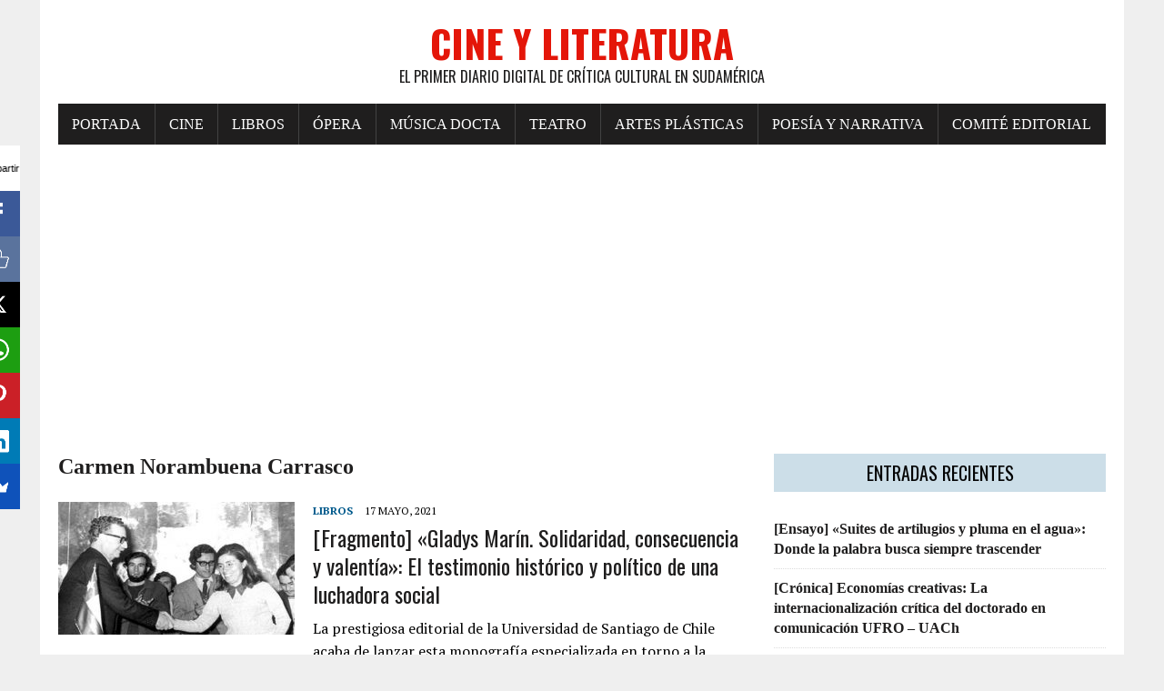

--- FILE ---
content_type: text/html; charset=UTF-8
request_url: https://www.cineyliteratura.cl/tag/carmen-norambuena-carrasco/
body_size: 6950
content:
<!DOCTYPE html><html class="no-js" lang="es"><head><meta charset="UTF-8"><meta name="viewport" content="width=device-width, initial-scale=1.0"><script data-cfasync="false" id="ao_optimized_gfonts_config">WebFontConfig={google:{families:["Oswald:400,700,300","PT Serif:400,400italic,700,700italic"] },classes:false, events:false, timeout:1500};</script><link rel="profile" href="https://gmpg.org/xfn/11" /><meta name='robots' content='noindex, follow' /><link media="all" href="https://www.cineyliteratura.cl/wp-content/cache/autoptimize/css/autoptimize_a714671f11df3e1149adf47a6193f60f.css" rel="stylesheet"><title>Carmen Norambuena Carrasco archivos - Cine y Literatura</title><meta property="og:locale" content="es_ES" /><meta property="og:type" content="article" /><meta property="og:title" content="Carmen Norambuena Carrasco archivos - Cine y Literatura" /><meta property="og:url" content="https://www.cineyliteratura.cl/tag/carmen-norambuena-carrasco/" /><meta property="og:site_name" content="Cine y Literatura" /><meta property="og:image" content="https://www.cineyliteratura.cl/wp-content/uploads/2017/08/IMG-20170903-WA0002.jpg" /><meta property="og:image:width" content="164" /><meta property="og:image:height" content="139" /><meta property="og:image:type" content="image/jpeg" /><meta name="twitter:card" content="summary_large_image" /><meta name="twitter:site" content="@CineLiteratura_" /> <script type="application/ld+json" class="yoast-schema-graph">{"@context":"https://schema.org","@graph":[{"@type":"CollectionPage","@id":"https://www.cineyliteratura.cl/tag/carmen-norambuena-carrasco/","url":"https://www.cineyliteratura.cl/tag/carmen-norambuena-carrasco/","name":"Carmen Norambuena Carrasco archivos - Cine y Literatura","isPartOf":{"@id":"https://www.cineyliteratura.cl/#website"},"primaryImageOfPage":{"@id":"https://www.cineyliteratura.cl/tag/carmen-norambuena-carrasco/#primaryimage"},"image":{"@id":"https://www.cineyliteratura.cl/tag/carmen-norambuena-carrasco/#primaryimage"},"thumbnailUrl":"https://www.cineyliteratura.cl/wp-content/uploads/2021/05/gladys-marin.jpg","breadcrumb":{"@id":"https://www.cineyliteratura.cl/tag/carmen-norambuena-carrasco/#breadcrumb"},"inLanguage":"es"},{"@type":"ImageObject","inLanguage":"es","@id":"https://www.cineyliteratura.cl/tag/carmen-norambuena-carrasco/#primaryimage","url":"https://www.cineyliteratura.cl/wp-content/uploads/2021/05/gladys-marin.jpg","contentUrl":"https://www.cineyliteratura.cl/wp-content/uploads/2021/05/gladys-marin.jpg","width":663,"height":361},{"@type":"BreadcrumbList","@id":"https://www.cineyliteratura.cl/tag/carmen-norambuena-carrasco/#breadcrumb","itemListElement":[{"@type":"ListItem","position":1,"name":"Portada","item":"https://www.cineyliteratura.cl/"},{"@type":"ListItem","position":2,"name":"Carmen Norambuena Carrasco"}]},{"@type":"WebSite","@id":"https://www.cineyliteratura.cl/#website","url":"https://www.cineyliteratura.cl/","name":"Cine y Literatura","description":"El primer diario digital de crítica cultural en Sudamérica","publisher":{"@id":"https://www.cineyliteratura.cl/#organization"},"potentialAction":[{"@type":"SearchAction","target":{"@type":"EntryPoint","urlTemplate":"https://www.cineyliteratura.cl/?s={search_term_string}"},"query-input":{"@type":"PropertyValueSpecification","valueRequired":true,"valueName":"search_term_string"}}],"inLanguage":"es"},{"@type":"Organization","@id":"https://www.cineyliteratura.cl/#organization","name":"Cine y Literatura","url":"https://www.cineyliteratura.cl/","logo":{"@type":"ImageObject","inLanguage":"es","@id":"https://www.cineyliteratura.cl/#/schema/logo/image/","url":"https://www.cineyliteratura.cl/wp-content/uploads/2017/08/cropped-IMG-20170903-WA0002.jpg","contentUrl":"https://www.cineyliteratura.cl/wp-content/uploads/2017/08/cropped-IMG-20170903-WA0002.jpg","width":512,"height":512,"caption":"Cine y Literatura"},"image":{"@id":"https://www.cineyliteratura.cl/#/schema/logo/image/"},"sameAs":["https://www.facebook.com/cineyliteratura.cl","https://x.com/CineLiteratura_"]}]}</script> <link rel='dns-prefetch' href='//www.cineyliteratura.cl' /><link rel='dns-prefetch' href='//www.googletagmanager.com' /><link rel='dns-prefetch' href='//pagead2.googlesyndication.com' /><link href='https://fonts.gstatic.com' crossorigin='anonymous' rel='preconnect' /><link href='https://ajax.googleapis.com' rel='preconnect' /><link href='https://fonts.googleapis.com' rel='preconnect' /><link rel="alternate" type="application/rss+xml" title="Cine y Literatura &raquo; Feed" href="https://www.cineyliteratura.cl/feed/" /><link rel="alternate" type="application/rss+xml" title="Cine y Literatura &raquo; Feed de los comentarios" href="https://www.cineyliteratura.cl/comments/feed/" /><link rel="alternate" type="application/rss+xml" title="Cine y Literatura &raquo; Etiqueta Carmen Norambuena Carrasco del feed" href="https://www.cineyliteratura.cl/tag/carmen-norambuena-carrasco/feed/" /> <script type="31d7d75798c58de39a66857d-text/javascript" src="https://www.cineyliteratura.cl/wp-includes/js/jquery/jquery.min.js" id="jquery-core-js"></script> 
 <script type="31d7d75798c58de39a66857d-text/javascript" src="https://www.googletagmanager.com/gtag/js?id=GT-PL9DSBF" id="google_gtagjs-js" async></script> <script type="31d7d75798c58de39a66857d-text/javascript" id="google_gtagjs-js-after">window.dataLayer = window.dataLayer || [];function gtag(){dataLayer.push(arguments);}
gtag("set","linker",{"domains":["www.cineyliteratura.cl"]});
gtag("js", new Date());
gtag("set", "developer_id.dZTNiMT", true);
gtag("config", "GT-PL9DSBF");
//# sourceURL=google_gtagjs-js-after</script> <link rel="https://api.w.org/" href="https://www.cineyliteratura.cl/wp-json/" /><link rel="alternate" title="JSON" type="application/json" href="https://www.cineyliteratura.cl/wp-json/wp/v2/tags/5655" /><link rel="EditURI" type="application/rsd+xml" title="RSD" href="https://www.cineyliteratura.cl/xmlrpc.php?rsd" /><meta name="generator" content="WordPress 6.9" /><meta name="generator" content="Site Kit by Google 1.170.0" /><script type="31d7d75798c58de39a66857d-text/javascript">(function(url){
	if(/(?:Chrome\/26\.0\.1410\.63 Safari\/537\.31|WordfenceTestMonBot)/.test(navigator.userAgent)){ return; }
	var addEvent = function(evt, handler) {
		if (window.addEventListener) {
			document.addEventListener(evt, handler, false);
		} else if (window.attachEvent) {
			document.attachEvent('on' + evt, handler);
		}
	};
	var removeEvent = function(evt, handler) {
		if (window.removeEventListener) {
			document.removeEventListener(evt, handler, false);
		} else if (window.detachEvent) {
			document.detachEvent('on' + evt, handler);
		}
	};
	var evts = 'contextmenu dblclick drag dragend dragenter dragleave dragover dragstart drop keydown keypress keyup mousedown mousemove mouseout mouseover mouseup mousewheel scroll'.split(' ');
	var logHuman = function() {
		if (window.wfLogHumanRan) { return; }
		window.wfLogHumanRan = true;
		var wfscr = document.createElement('script');
		wfscr.type = 'text/javascript';
		wfscr.async = true;
		wfscr.src = url + '&r=' + Math.random();
		(document.getElementsByTagName('head')[0]||document.getElementsByTagName('body')[0]).appendChild(wfscr);
		for (var i = 0; i < evts.length; i++) {
			removeEvent(evts[i], logHuman);
		}
	};
	for (var i = 0; i < evts.length; i++) {
		addEvent(evts[i], logHuman);
	}
})('//www.cineyliteratura.cl/?wordfence_lh=1&hid=5C53CA2098A4241BFE757B6377CD0F3D');</script><!--[if lt IE 9]> <script src="https://www.cineyliteratura.cl/wp-content/themes/mh-newsdesk-lite/js/css3-mediaqueries.js"></script> <![endif]--><meta name="google-adsense-platform-account" content="ca-host-pub-2644536267352236"><meta name="google-adsense-platform-domain" content="sitekit.withgoogle.com">  <script type="31d7d75798c58de39a66857d-text/javascript" async="async" src="https://pagead2.googlesyndication.com/pagead/js/adsbygoogle.js?client=ca-pub-9010066451553957&amp;host=ca-host-pub-2644536267352236" crossorigin="anonymous"></script> <link rel="icon" href="https://www.cineyliteratura.cl/wp-content/uploads/2017/08/cropped-IMG-20170903-WA0002-32x32.jpg" sizes="32x32" /><link rel="icon" href="https://www.cineyliteratura.cl/wp-content/uploads/2017/08/cropped-IMG-20170903-WA0002-192x192.jpg" sizes="192x192" /><link rel="apple-touch-icon" href="https://www.cineyliteratura.cl/wp-content/uploads/2017/08/cropped-IMG-20170903-WA0002-180x180.jpg" /><meta name="msapplication-TileImage" content="https://www.cineyliteratura.cl/wp-content/uploads/2017/08/cropped-IMG-20170903-WA0002-270x270.jpg" /><script data-cfasync="false" id="ao_optimized_gfonts_webfontloader">(function() {var wf = document.createElement('script');wf.src='https://ajax.googleapis.com/ajax/libs/webfont/1/webfont.js';wf.type='text/javascript';wf.async='true';var s=document.getElementsByTagName('script')[0];s.parentNode.insertBefore(wf, s);})();</script></head><body class="archive tag tag-carmen-norambuena-carrasco tag-5655 wp-theme-mh-newsdesk-lite wp-child-theme-rennews-child mh-right-sb"><div id="mh-wrapper"><header class="mh-header"><div class="header-wrap mh-clearfix"> <a href="https://www.cineyliteratura.cl/" title="Cine y Literatura" rel="home"><div class="logo-wrap" role="banner"><div class="logo"><h1 class="logo-title">Cine y Literatura</h1><h2 class="logo-tagline">El primer diario digital de crítica cultural en Sudamérica</h2></div></div> </a></div><div class="header-menu mh-clearfix"><nav class="main-nav mh-clearfix"><div class="menu-menu-superior-container"><ul id="menu-menu-superior" class="menu"><li id="menu-item-18" class="menu-item menu-item-type-custom menu-item-object-custom menu-item-home menu-item-18"><a href="https://www.cineyliteratura.cl/">Portada</a></li><li id="menu-item-98" class="menu-item menu-item-type-taxonomy menu-item-object-category menu-item-98"><a href="https://www.cineyliteratura.cl/category/cine/">Cine</a></li><li id="menu-item-38" class="menu-item menu-item-type-taxonomy menu-item-object-category menu-item-38"><a href="https://www.cineyliteratura.cl/category/libros/">Libros</a></li><li id="menu-item-39" class="menu-item menu-item-type-taxonomy menu-item-object-category menu-item-39"><a href="https://www.cineyliteratura.cl/category/opera/">Ópera</a></li><li id="menu-item-40" class="menu-item menu-item-type-taxonomy menu-item-object-category menu-item-40"><a href="https://www.cineyliteratura.cl/category/musica-docta/">Música docta</a></li><li id="menu-item-41" class="menu-item menu-item-type-taxonomy menu-item-object-category menu-item-41"><a href="https://www.cineyliteratura.cl/category/teatro/">Teatro</a></li><li id="menu-item-42" class="menu-item menu-item-type-taxonomy menu-item-object-category menu-item-42"><a href="https://www.cineyliteratura.cl/category/artes-plasticas-y-visuales/">Artes plásticas</a></li><li id="menu-item-43" class="menu-item menu-item-type-taxonomy menu-item-object-category menu-item-43"><a href="https://www.cineyliteratura.cl/category/poesia-y-narrativa/">Poesía y narrativa</a></li><li id="menu-item-32" class="menu-item menu-item-type-post_type menu-item-object-page menu-item-32"><a href="https://www.cineyliteratura.cl/comite-editorial/">Comité editorial</a></li></ul></div></nav></div></header><div class="mh-section mh-group"><div id="main-content" class="mh-loop"><h1 class="page-title">Carmen Norambuena Carrasco</h1><article class="content-list mh-clearfix post-57645 post type-post status-publish format-standard has-post-thumbnail category-libros tag-18-de-octubre-de-2019 tag-carmen-norambuena-carrasco tag-editorial-universidad-de-santiago-de-chile tag-feminismo tag-gladys-marin tag-historia-de-chile tag-partido-comunista-de-chile tag-salvador-allende tag-unidad-popular"><div class="content-thumb content-list-thumb"> <a href="https://www.cineyliteratura.cl/fragmento-gladys-marin-solidaridad-consecuencia-y-valentia-el-testimonio-historico-y-politico-de-una-luchadora-social/" title="[Fragmento] «Gladys Marín. Solidaridad, consecuencia y valentía»: El testimonio histórico y político de una luchadora social"><img width="260" height="146" src="https://www.cineyliteratura.cl/wp-content/uploads/2021/05/gladys-marin-260x146.jpg" class="attachment-content-list size-content-list wp-post-image" alt="" decoding="async" srcset="https://www.cineyliteratura.cl/wp-content/uploads/2021/05/gladys-marin-260x146.jpg 260w, https://www.cineyliteratura.cl/wp-content/uploads/2021/05/gladys-marin-120x67.jpg 120w" sizes="(max-width: 260px) 100vw, 260px" /></a></div><header class="content-list-header"><p class="entry-meta"> <span class="entry-meta-cats"><a href="https://www.cineyliteratura.cl/category/libros/" rel="category tag">Libros</a></span> <span class="entry-meta-date updated">17 mayo, 2021</span></p><h3 class="content-list-title"><a href="https://www.cineyliteratura.cl/fragmento-gladys-marin-solidaridad-consecuencia-y-valentia-el-testimonio-historico-y-politico-de-una-luchadora-social/" title="[Fragmento] «Gladys Marín. Solidaridad, consecuencia y valentía»: El testimonio histórico y político de una luchadora social" rel="bookmark">[Fragmento] «Gladys Marín. Solidaridad, consecuencia y valentía»: El testimonio histórico y político de una luchadora social</a></h3></header><div class="content-list-excerpt"><p>La prestigiosa editorial de la Universidad de Santiago de Chile acaba de lanzar esta monografía especializada en torno a la figura de la dirigente comunista que se transformó en un símbolo del estallido ciudadano del&#8230;</p></div></article><hr class="mh-separator content-list-separator"><article class="content-list mh-clearfix post-56693 post type-post status-publish format-standard has-post-thumbnail category-libros tag-carmen-norambuena-carrasco tag-editorial-usach tag-feminismo tag-gladys-marin tag-historia-de-chile tag-partido-comunista-de-chile tag-salvador-allende tag-unidad-popular tag-universidad-de-santiago-de-chile"><div class="content-thumb content-list-thumb"> <a href="https://www.cineyliteratura.cl/novedad-libro-revela-pasajes-desconocidos-de-la-vida-de-gladys-marin/" title="[Novedad] Libro revela pasajes desconocidos de la vida de Gladys Marín"><img width="260" height="146" src="https://www.cineyliteratura.cl/wp-content/uploads/2021/04/gladys-marin-1-260x146.jpg" class="attachment-content-list size-content-list wp-post-image" alt="" decoding="async" srcset="https://www.cineyliteratura.cl/wp-content/uploads/2021/04/gladys-marin-1-260x146.jpg 260w, https://www.cineyliteratura.cl/wp-content/uploads/2021/04/gladys-marin-1-120x67.jpg 120w" sizes="(max-width: 260px) 100vw, 260px" /></a></div><header class="content-list-header"><p class="entry-meta"> <span class="entry-meta-cats"><a href="https://www.cineyliteratura.cl/category/libros/" rel="category tag">Libros</a></span> <span class="entry-meta-date updated">27 abril, 2021</span></p><h3 class="content-list-title"><a href="https://www.cineyliteratura.cl/novedad-libro-revela-pasajes-desconocidos-de-la-vida-de-gladys-marin/" title="[Novedad] Libro revela pasajes desconocidos de la vida de Gladys Marín" rel="bookmark">[Novedad] Libro revela pasajes desconocidos de la vida de Gladys Marín</a></h3></header><div class="content-list-excerpt"><p>El texto de la historiadora chilena Carmen Norambuena Carrasco (Editorial Usach, 2021) —y titulado con el nombre de la desaparecida excandidata presidencial—, recoge discursos de la icónica dirigenta del Partido Comunista, testimonios de sus hijos&#8230;</p></div></article><hr class="mh-separator content-list-separator"></div><aside class="mh-sidebar"><div id="mh_newsdesk_lite_recent_posts-3" class="sb-widget mh-clearfix mh_newsdesk_lite_recent_posts"><h4 class="widget-title"><span>Entradas recientes</span></h4><ul class="mh-rp-widget widget-list"><li class="rp-widget-item"><a href="https://www.cineyliteratura.cl/ensayo-suites-de-artilugios-y-pluma-en-el-agua-donde-la-palabra-busca-siempre-trascender/" title="[Ensayo] «Suites de artilugios y pluma en el agua»: Donde la palabra busca siempre trascender" rel="bookmark">[Ensayo] «Suites de artilugios y pluma en el agua»: Donde la palabra busca siempre trascender</a></li><li class="rp-widget-item"><a href="https://www.cineyliteratura.cl/ensayo-economias-creativas-internacionalizacion-critica-y-graduacion-en-el-doctorado-ufro-uach/" title="[Crónica] Economías creativas: La internacionalización crítica del doctorado en comunicación UFRO &#8211; UACh" rel="bookmark">[Crónica] Economías creativas: La internacionalización crítica del doctorado en comunicación UFRO &#8211; UACh</a></li><li class="rp-widget-item"><a href="https://www.cineyliteratura.cl/ensayo-los-nombres-de-mi-padre-audios-que-moldean-fragiles-recuerdos/" title="[Ensayo] «Los nombres de mi padre»: Audios que moldean frágiles recuerdos" rel="bookmark">[Ensayo] «Los nombres de mi padre»: Audios que moldean frágiles recuerdos</a></li><li class="rp-widget-item"><a href="https://www.cineyliteratura.cl/ensayo-el-tiempo-incinerado-la-moneda/" title="[Ensayo] El tiempo incinerado: La Moneda" rel="bookmark">[Ensayo] El tiempo incinerado: La Moneda</a></li><li class="rp-widget-item"><a href="https://www.cineyliteratura.cl/cronica-gestor-reveladores-y-erraticos/" title="[Crónica] Gestos reveladores (y erráticos)" rel="bookmark">[Crónica] Gestos reveladores (y erráticos)</a></li><li class="rp-widget-item"><a href="https://www.cineyliteratura.cl/cronica-viaje-a-la-flora-y-fauna-de-san-pedro-de-atacama-una-entrada-para-el-ser-humano/" title="[Crónica] «Viaje a la flora y fauna de San Pedro de Atacama»: Una entrada para el ser humano" rel="bookmark">[Crónica] «Viaje a la flora y fauna de San Pedro de Atacama»: Una entrada para el ser humano</a></li><li class="rp-widget-item"><a href="https://www.cineyliteratura.cl/cronica-voces-del-agua-para-leerlo-junto-al-susurro-de-la-humedad/" title="[Crónica] «Voces del agua»: Para leerlo junto al susurro de la humedad" rel="bookmark">[Crónica] «Voces del agua»: Para leerlo junto al susurro de la humedad</a></li><li class="rp-widget-item"><a href="https://www.cineyliteratura.cl/cronica-cristian-warnken-un-ministro-de-las-culturas-para-el-gobierno-de-emergencia-nacional/" title="[Crónica] Cristián Warnken: Un ministro de las Culturas para el gobierno de emergencia nacional" rel="bookmark">[Crónica] Cristián Warnken: Un ministro de las Culturas para el gobierno de emergencia nacional</a></li><li class="rp-widget-item"><a href="https://www.cineyliteratura.cl/critica-disclinaciones-sobre-el-origen-del-mundo/" title="[Crítica] «Disclinaciones»: Sobre el origen del mundo" rel="bookmark">[Crítica] «Disclinaciones»: Sobre el origen del mundo</a></li><li class="rp-widget-item"><a href="https://www.cineyliteratura.cl/ensayo-el-agente-secreto-la-crueldad-del-poder-omnimodo/" title="[Ensayo] «El agente secreto»: La crueldad del poder omnímodo" rel="bookmark">[Ensayo] «El agente secreto»: La crueldad del poder omnímodo</a></li></ul></div><div id="search-3" class="sb-widget mh-clearfix widget_search"><h4 class="widget-title"><span>Búsqueda</span></h4><form role="search" method="get" class="search-form" action="https://www.cineyliteratura.cl/"> <label> <span class="screen-reader-text">Buscar:</span> <input type="search" class="search-field" placeholder="Buscar &hellip;" value="" name="s" /> </label> <input type="submit" class="search-submit" value="Buscar" /></form></div><div id="text-3" class="sb-widget mh-clearfix widget_text"><h4 class="widget-title"><span>Acerca de este medio</span></h4><div class="textwidget"><div><b>FUGA EN LILA</b></div><div></div><div></div><div>Había que escribir sin para qué, sin para quién.</div><div></div><div>El cuerpo se acuerda de un amor como encender la lámpara.</div><div></div><div>Si silencio es tentación y promesa.</div><div></div><div></div><div><b><span class="m_1045065453482970760gmail-il">Alejandra</span> <span class="m_1045065453482970760gmail-il">Pizarnik</span></b>, en <i>El infierno musical </i>(1971)</div><div></div><div><img loading="lazy" decoding="async" class="size-medium wp-image-62 aligncenter" src="https://www.cineyliteratura.cl/wp-content/uploads/2017/08/Alejandra-300x200.jpg" alt="" width="300" height="200" srcset="https://www.cineyliteratura.cl/wp-content/uploads/2017/08/Alejandra-300x200.jpg 300w, https://www.cineyliteratura.cl/wp-content/uploads/2017/08/Alejandra.jpg 736w" sizes="auto, (max-width: 300px) 100vw, 300px" /></div></div></div><div id="text-2" class="sb-widget mh-clearfix widget_text"><h4 class="widget-title"><span>Señas Postales</span></h4><div class="textwidget"><p class="western" lang="es-ES" align="justify"><span style="color: #444444;"><span lang="es-CL">Dirección comercial y de la redacción: </span></span></p><p class="western" lang="es-ES" align="justify"><span style="color: #444444;"><span lang="es-CL"><b>Cine y Literatura</b></span></span><span style="color: #444444;"><span lang="es-CL">, SpA, calle Quito Nº 73, oficina B, Santiago Centro, Santiago, Chile, teléfono: +56 2 26327588. Correo: </span></span><span style="color: #0000ff;"><u><a href="/cdn-cgi/l/email-protection#23404c4d574240574c63404a4d465a4f4a57465142575651420d404f"><span lang="es-CL"><span class="__cf_email__" data-cfemail="32515d5c465351465d72515b5c574b5e5b46574053464740531c515e">[email&#160;protected]</span></span></a></u></span></p><p lang="es-ES" align="justify">Fundado en la ciudad de Talca, capital del Maule, el 15 de agosto de 2017.</p><p><img loading="lazy" decoding="async" class="size-full wp-image-520 aligncenter" src="https://www.cineyliteratura.cl/wp-content/uploads/2017/08/IMG-20170903-WA0002.jpg" alt="" width="164" height="139" /></p></div></div></aside></div></div><footer class="mh-footer"><div class="wrapper-inner"><p class="copyright">Copyright 2026 | MH Newsdesk Lite por <a href="https://www.asentic.cl/" rel="nofollow">ASENTIC</a></p></div></footer> <script data-cfasync="false" src="/cdn-cgi/scripts/5c5dd728/cloudflare-static/email-decode.min.js"></script><script type="speculationrules">{"prefetch":[{"source":"document","where":{"and":[{"href_matches":"/*"},{"not":{"href_matches":["/wp-*.php","/wp-admin/*","/wp-content/uploads/*","/wp-content/*","/wp-content/plugins/*","/wp-content/themes/rennews-child/*","/wp-content/themes/mh-newsdesk-lite/*","/*\\?(.+)"]}},{"not":{"selector_matches":"a[rel~=\"nofollow\"]"}},{"not":{"selector_matches":".no-prefetch, .no-prefetch a"}}]},"eagerness":"conservative"}]}</script> <script async type="31d7d75798c58de39a66857d-text/javascript">(function(s,u,m,o,j,v){j=u.createElement(m);v=u.getElementsByTagName(m)[0];j.async=1;j.src=o;j.dataset.sumoSiteId='97a985000348fa00ff7a7000f77390005c13510089ff3800f925100044aba000';j.dataset.sumoPlatform='wordpress';v.parentNode.insertBefore(j,v)})(window,document,'script','//load.sumome.com/');</script> <script type="31d7d75798c58de39a66857d-application/javascript">const ajaxURL = "https://www.cineyliteratura.cl/wp-admin/admin-ajax.php";

            function sumo_add_woocommerce_coupon(code) {
                jQuery.post(ajaxURL, {
                    action: 'sumo_add_woocommerce_coupon',
                    code: code,
                });
            }

            function sumo_remove_woocommerce_coupon(code) {
                jQuery.post(ajaxURL, {
                    action: 'sumo_remove_woocommerce_coupon',
                    code: code,
                });
            }

            function sumo_get_woocommerce_cart_subtotal(callback) {
                jQuery.ajax({
                    method: 'POST',
                    url: ajaxURL,
                    dataType: 'html',
                    data: {
                        action: 'sumo_get_woocommerce_cart_subtotal',
                    },
                    success: function (subtotal) {
                        return callback(null, subtotal);
                    },
                    error: function (err) {
                        return callback(err, 0);
                    }
                });
            }</script> <script type="31d7d75798c58de39a66857d-text/javascript" id="wtpsw-public-script-js-extra">var Wtpsw = {"elementor_preview":"0","ajaxurl":"https://www.cineyliteratura.cl/wp-admin/admin-ajax.php","is_mobile":"0","is_avada":"0","is_rtl":"0","post_view_count":"0","data_nonce":"3c34000ea8"};
//# sourceURL=wtpsw-public-script-js-extra</script> <script defer src="https://www.cineyliteratura.cl/wp-content/cache/autoptimize/js/autoptimize_9e34ea1bedb6f24700655d4489445f35.js" type="31d7d75798c58de39a66857d-text/javascript"></script><script src="/cdn-cgi/scripts/7d0fa10a/cloudflare-static/rocket-loader.min.js" data-cf-settings="31d7d75798c58de39a66857d-|49" defer></script><script defer src="https://static.cloudflareinsights.com/beacon.min.js/vcd15cbe7772f49c399c6a5babf22c1241717689176015" integrity="sha512-ZpsOmlRQV6y907TI0dKBHq9Md29nnaEIPlkf84rnaERnq6zvWvPUqr2ft8M1aS28oN72PdrCzSjY4U6VaAw1EQ==" data-cf-beacon='{"version":"2024.11.0","token":"98ea10f1a68c4768b408ea01e6cc45dd","r":1,"server_timing":{"name":{"cfCacheStatus":true,"cfEdge":true,"cfExtPri":true,"cfL4":true,"cfOrigin":true,"cfSpeedBrain":true},"location_startswith":null}}' crossorigin="anonymous"></script>
</body></html>
<!-- Dynamic page generated in 0.233 seconds. -->
<!-- Cached page generated by WP-Super-Cache on 2026-01-24 13:59:33 -->

<!-- Compression = gzip -->

--- FILE ---
content_type: text/html; charset=utf-8
request_url: https://www.google.com/recaptcha/api2/aframe
body_size: 264
content:
<!DOCTYPE HTML><html><head><meta http-equiv="content-type" content="text/html; charset=UTF-8"></head><body><script nonce="2Jwrid3A99gOG31A9b6b-Q">/** Anti-fraud and anti-abuse applications only. See google.com/recaptcha */ try{var clients={'sodar':'https://pagead2.googlesyndication.com/pagead/sodar?'};window.addEventListener("message",function(a){try{if(a.source===window.parent){var b=JSON.parse(a.data);var c=clients[b['id']];if(c){var d=document.createElement('img');d.src=c+b['params']+'&rc='+(localStorage.getItem("rc::a")?sessionStorage.getItem("rc::b"):"");window.document.body.appendChild(d);sessionStorage.setItem("rc::e",parseInt(sessionStorage.getItem("rc::e")||0)+1);localStorage.setItem("rc::h",'1769263176041');}}}catch(b){}});window.parent.postMessage("_grecaptcha_ready", "*");}catch(b){}</script></body></html>